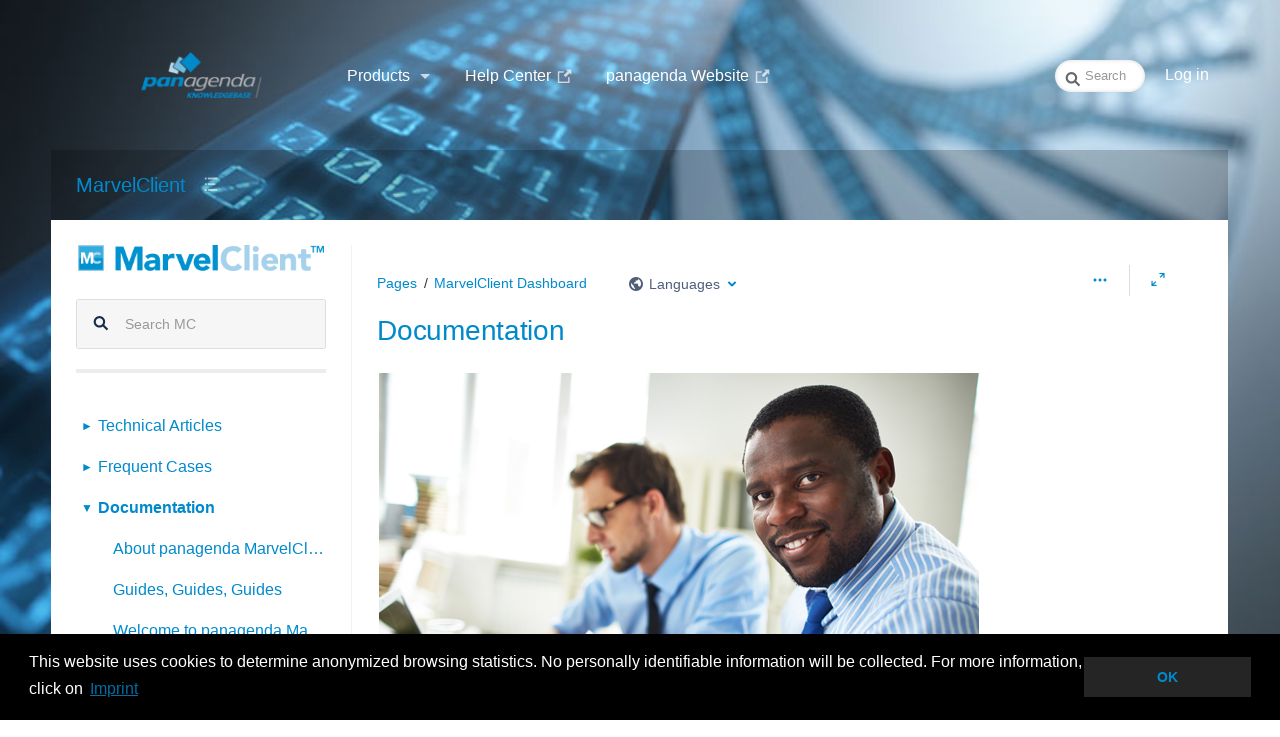

--- FILE ---
content_type: text/html;charset=UTF-8
request_url: https://www.panagenda.com/kbase/display/mc/Documentation
body_size: 16263
content:
<!DOCTYPE html>
<html>
<head>

		






                    
    





		
	
            <title>Documentation - MarvelClient - Global Site</title>
	
        
        

                        
    
                        
    

            <meta http-equiv="X-UA-Compatible" content="IE=EDGE,chrome=IE7">
<meta charset="UTF-8">
<meta id="confluence-context-path" name="confluence-context-path" content="/kbase">
<meta id="confluence-base-url" name="confluence-base-url" content="http://kbase-prod-01.panagenda.local:8090/kbase">

    <meta id="atlassian-token" name="atlassian-token" content="085f41b3dfbc4b84104b536e1caffba4dbf0ff6b">


<meta id="confluence-space-key" name="confluence-space-key" content="mc">
<script type="text/javascript">
        var contextPath = '/kbase';
</script>

    

    <meta name="confluence-request-time" content="1768986098083">
        
    
        
            <style>.ia-fixed-sidebar, .ia-splitter-left {width: 285px;}.theme-default .ia-splitter #main {margin-left: 285px;}.ia-fixed-sidebar {visibility: hidden;}</style>
            <meta name="ajs-use-keyboard-shortcuts" content="true">
            <meta name="ajs-discovered-plugin-features" content="$discoveredList">
            <meta name="ajs-keyboardshortcut-hash" content="f75b5923b30e5db8fde039d44d9afd96">
            <meta id="team-calendars-has-jira-link" content="true">
            <meta name="ajs-team-calendars-display-time-format" content="displayTimeFormat12">
            <meta id="team-calendars-display-week-number" content="false">
            <meta id="team-calendars-user-timezone" content="Europe/Vienna">
            <script type="text/x-template" id="team-calendars-messages" title="team-calendars-messages"><fieldset class="i18n hidden"><input type="hidden" name="calendar3.month.long.july" value="July"><input type="hidden" name="calendar3.day.short.wednesday" value="Wed"><input type="hidden" name="calendar3.day.short.thursday" value="Thu"><input type="hidden" name="calendar3.month.short.march" value="Mar"><input type="hidden" name="calendar3.month.long.april" value="April"><input type="hidden" name="calendar3.month.long.october" value="October"><input type="hidden" name="calendar3.month.long.august" value="August"><input type="hidden" name="calendar3.month.short.july" value="Jul"><input type="hidden" name="calendar3.month.short.may" value="May"><input type="hidden" name="calendar3.month.short.november" value="Nov"><input type="hidden" name="calendar3.day.long.friday" value="Friday"><input type="hidden" name="calendar3.day.long.sunday" value="Sunday"><input type="hidden" name="calendar3.day.long.saturday" value="Saturday"><input type="hidden" name="calendar3.month.short.april" value="Apr"><input type="hidden" name="calendar3.day.long.wednesday" value="Wednesday"><input type="hidden" name="calendar3.month.long.december" value="December"><input type="hidden" name="calendar3.month.short.october" value="Oct"><input type="hidden" name="calendar3.day.long.monday" value="Monday"><input type="hidden" name="calendar3.month.short.june" value="Jun"><input type="hidden" name="calendar3.day.short.monday" value="Mon"><input type="hidden" name="calendar3.day.short.tuesday" value="Tue"><input type="hidden" name="calendar3.day.short.saturday" value="Sat"><input type="hidden" name="calendar3.month.long.march" value="March"><input type="hidden" name="calendar3.month.long.june" value="June"><input type="hidden" name="calendar3.month.short.february" value="Feb"><input type="hidden" name="calendar3.month.short.august" value="Aug"><input type="hidden" name="calendar3.month.short.december" value="Dec"><input type="hidden" name="calendar3.day.short.sunday" value="Sun"><input type="hidden" name="calendar3.month.long.february" value="February"><input type="hidden" name="calendar3.day.long.tuesday" value="Tuesday"><input type="hidden" name="calendar3.month.long.may" value="May"><input type="hidden" name="calendar3.month.long.september" value="September"><input type="hidden" name="calendar3.month.long.november" value="November"><input type="hidden" name="calendar3.month.short.january" value="Jan"><input type="hidden" name="calendar3.month.short.september" value="Sep"><input type="hidden" name="calendar3.day.long.thursday" value="Thursday"><input type="hidden" name="calendar3.month.long.january" value="January"><input type="hidden" name="calendar3.day.short.friday" value="Fri"></fieldset></script>
            


<script type="application/javascript">
    window.Bitvoodoo = window.Bitvoodoo || {};
    window.Bitvoodoo.Language = window.Bitvoodoo.Language || {};

    window.Bitvoodoo.Language.PageTree = {
	                "confluenceDefaultLanguage": "en_GB",
	                                "isBlog": false,
            "hierarchy": [
                                                      null
                                                                  ]
            }
</script>
            <meta name="ajs-is-confluence-admin" content="false">
            <meta name="ajs-connection-timeout" content="10000">
            <meta name="ajs-k15t-cxp-pdf-native-export-available" content="false">
            
    
    
            <meta name="ajs-page-title" content="Documentation">
            <meta name="ajs-latest-published-page-title" content="Documentation">
            <meta name="ajs-space-name" content="MarvelClient">
            <meta name="ajs-page-id" content="15238934">
            <meta name="ajs-latest-page-id" content="15238934">
            <meta name="ajs-content-type" content="page">
            <meta name="ajs-parent-page-title" content="MarvelClient Dashboard">
            <meta name="ajs-parent-page-id" content="15238927">
            <meta name="ajs-space-key" content="mc">
            <meta name="ajs-max-number-editors" content="12">
            <meta name="ajs-macro-placeholder-timeout" content="5000">
            <meta name="ajs-jira-metadata-count" content="0">
            <meta name="ajs-from-page-title" content="">
            <meta name="ajs-can-remove-page" content="false">
            <meta name="ajs-can-remove-page-hierarchy" content="false">
            <meta name="ajs-browse-page-tree-mode" content="view">
            <meta name="ajs-shared-drafts" content="">
            <meta name="ajs-context-path" content="/kbase">
            <meta name="ajs-base-url" content="http://kbase-prod-01.panagenda.local:8090/kbase">
            <meta name="ajs-version-number" content="7.16.4">
            <meta name="ajs-build-number" content="8803">
            <meta name="ajs-remote-user" content="">
            <meta name="ajs-remote-user-key" content="">
            <meta name="ajs-remote-user-has-licensed-access" content="false">
            <meta name="ajs-remote-user-has-browse-users-permission" content="false">
            <meta name="ajs-current-user-fullname" content="">
            <meta name="ajs-current-user-avatar-url" content="">
            <meta name="ajs-current-user-avatar-uri-reference" content="/kbase/images/icons/profilepics/anonymous.svg">
            <meta name="ajs-static-resource-url-prefix" content="/kbase/s/-sksl8x/8803/fjj6gm/_">
            <meta name="ajs-global-settings-attachment-max-size" content="104857600">
            <meta name="ajs-global-settings-quick-search-enabled" content="true">
            <meta name="ajs-user-locale" content="en_GB">
            <meta name="ajs-enabled-dark-features" content="site-wide.synchrony.disable,site-wide.shared-drafts.disable,clc.quick.create,confluence.view.edit.transition,cql.search.screen,confluence-inline-comments-resolved,frontend.editor.v4,http.session.registrar,nps.survey.inline.dialog,confluence.efi.onboarding.new.templates,frontend.editor.v4.compatibility,atlassian.cdn.static.assets,pdf-preview,previews.sharing,previews.versions,file-annotations,confluence.efi.onboarding.rich.space.content,collaborative-audit-log,confluence.reindex.improvements,previews.conversion-service,editor.ajax.save,read.only.mode,graphql,previews.trigger-all-file-types,attachment.extracted.text.extractor,lucene.caching.filter,confluence.table.resizable,notification.batch,previews.sharing.pushstate,confluence-inline-comments-rich-editor,tc.tacca.dacca,site-wide.synchrony.opt-in,atlassian.webresource.twophase.js.i18n.disabled,confluence.denormalisedpermissions,file-annotations.likes,gatekeeper-ui-v2,v2.content.name.searcher,mobile.supported.version,confluence.editor.tinymce.tables,pulp,confluence-inline-comments,confluence-inline-comments-dangling-comment,quick-reload-inline-comments-flags,confluence.retention.rules">
            <meta name="ajs-atl-token" content="085f41b3dfbc4b84104b536e1caffba4dbf0ff6b">
            <meta name="ajs-confluence-flavour" content="VANILLA">
            <meta name="ajs-user-date-pattern" content="dd MMM yyyy">
            <meta name="ajs-access-mode" content="READ_WRITE">
            <meta name="ajs-render-mode" content="READ_WRITE">
            <meta name="ajs-date.format" content="MMM dd, yyyy">
    
    <link rel="shortcut icon" href="/kbase/s/-sksl8x/8803/fjj6gm/45/_/favicon.ico">
    <link rel="icon" type="image/x-icon" href="/kbase/s/-sksl8x/8803/fjj6gm/45/_/favicon.ico">


    <script>
window.WRM=window.WRM||{};window.WRM._unparsedData=window.WRM._unparsedData||{};window.WRM._unparsedErrors=window.WRM._unparsedErrors||{};
WRM._unparsedData["com.atlassian.applinks.applinks-plugin:applinks-common-exported.entity-types"]="{\u0022singular\u0022:{\u0022refapp.charlie\u0022:\u0022Charlie\u0022,\u0022fecru.project\u0022:\u0022Crucible Project\u0022,\u0022fecru.repository\u0022:\u0022FishEye Repository\u0022,\u0022stash.project\u0022:\u0022Stash Project\u0022,\u0022generic.entity\u0022:\u0022Generic Project\u0022,\u0022confluence.space\u0022:\u0022Confluence Space\u0022,\u0022bamboo.project\u0022:\u0022Bamboo Project\u0022,\u0022jira.project\u0022:\u0022Jira Project\u0022},\u0022plural\u0022:{\u0022refapp.charlie\u0022:\u0022Charlies\u0022,\u0022fecru.project\u0022:\u0022Crucible Projects\u0022,\u0022fecru.repository\u0022:\u0022FishEye Repositories\u0022,\u0022stash.project\u0022:\u0022Stash Projects\u0022,\u0022generic.entity\u0022:\u0022Generic Projects\u0022,\u0022confluence.space\u0022:\u0022Confluence Spaces\u0022,\u0022bamboo.project\u0022:\u0022Bamboo Projects\u0022,\u0022jira.project\u0022:\u0022Jira Projects\u0022}}";
WRM._unparsedData["com.atlassian.analytics.analytics-client:programmatic-analytics-init.programmatic-analytics-data-provider"]="false";
WRM._unparsedData["com.atlassian.confluence.plugins.confluence-license-banner:confluence-license-banner-resources.license-details"]="{\u0022daysBeforeLicenseExpiry\u0022:0,\u0022daysBeforeMaintenanceExpiry\u0022:0,\u0022showLicenseExpiryBanner\u0022:false,\u0022showMaintenanceExpiryBanner\u0022:false,\u0022renewUrl\u0022:null,\u0022salesUrl\u0022:null}";
WRM._unparsedData["com.atlassian.plugins.atlassian-plugins-webresource-plugin:context-path.context-path"]="\u0022\u005C/kbase\u0022";
WRM._unparsedData["com.atlassian.analytics.analytics-client:policy-update-init.policy-update-data-provider"]="false";
WRM._unparsedData["com.atlassian.applinks.applinks-plugin:applinks-common-exported.authentication-types"]="{\u0022com.atlassian.applinks.api.auth.types.BasicAuthenticationProvider\u0022:\u0022Basic Access\u0022,\u0022com.atlassian.applinks.api.auth.types.TrustedAppsAuthenticationProvider\u0022:\u0022Trusted Applications\u0022,\u0022com.atlassian.applinks.api.auth.types.CorsAuthenticationProvider\u0022:\u0022CORS\u0022,\u0022com.atlassian.applinks.api.auth.types.OAuthAuthenticationProvider\u0022:\u0022OAuth\u0022,\u0022com.atlassian.applinks.api.auth.types.TwoLeggedOAuthAuthenticationProvider\u0022:\u0022OAuth\u0022,\u0022com.atlassian.applinks.api.auth.types.TwoLeggedOAuthWithImpersonationAuthenticationProvider\u0022:\u0022OAuth\u0022}";
WRM._unparsedData["com.atlassian.confluence.plugins.confluence-search-ui-plugin:confluence-search-ui-plugin-resources.i18n-data"]="{\u0022search.ui.recent.link.text\u0022:\u0022View more recently visited\u0022,\u0022search.ui.filter.space.category.input.label\u0022:\u0022Find space categories...\u0022,\u0022search.ui.search.results.empty\u0022:\u0022We couldn\u005Cu0027\u005Cu0027t find anything matching \u005C\u0022{0}\u005C\u0022.\u0022,\u0022search.ui.filter.clear.selected\u0022:\u0022Clear selected items\u0022,\u0022search.ui.content.name.search.items.panel.load.all.top.items.button.text\u0022:\u0022Show more app results...\u0022,\u0022search.ui.filter.space.archive.label\u0022:\u0022Search archived spaces\u0022,\u0022search.ui.filter.label\u0022:\u0022filter\u0022,\u0022search.ui.filter.contributor.button.text\u0022:\u0022Contributor\u0022,\u0022search.ui.filter.date.all.text\u0022:\u0022Any time\u0022,\u0022search.ui.filter.space.current.label\u0022:\u0022CURRENT\u0022,\u0022search.ui.clear.input.button.text\u0022:\u0022Clear text\u0022,\u0022search.ui.search.results.clear.button\u0022:\u0022clear your filters.\u0022,\u0022help.search.ui.link.title\u0022:\u0022Search tips\u0022,\u0022search.ui.container.close.text\u0022:\u0022Close\u0022,\u0022search.ui.filter.date.hour.text\u0022:\u0022The past day\u0022,\u0022search.ui.filters.heading\u0022:\u0022Filter by\u0022,\u0022search.ui.filter.label.input.label\u0022:\u0022Find labels...\u0022,\u0022search.ui.filter.date.month.text\u0022:\u0022The past month\u0022,\u0022search.ui.recent.items.anonymous\u0022:\u0022Start exploring. Your search results will appear here.\u0022,\u0022search.ui.input.label\u0022:\u0022Search\u0022,\u0022search.ui.input.aria.label\u0022:\u0022Search, when you type, your results will be displayed below.\u0022,\u0022search.ui.infinite.scroll.button.text\u0022:\u0022More results\u0022,\u0022search.ui.search.result\u0022:\u0022{0,choice,1#{0} search result|1\u005Cu003c{0} search results}\u0022,\u0022search.ui.filter.date.button.text\u0022:\u0022Date\u0022,\u0022search.ui.filter.date.week.text\u0022:\u0022The past week\u0022,\u0022search.ui.filter.label.button.text\u0022:\u0022Label\u0022,\u0022search.ui.result.subtitle.calendar\u0022:\u0022Team calendar\u0022,\u0022search.ui.input.alert\u0022:\u0022Hit enter to search\u0022,\u0022search.ui.filter.no.result.text\u0022:\u0022We can\u005Cu0027\u005Cu0027t find anything matching your search\u0022,\u0022search.ui.filter.date.heading\u0022:\u0022Last modified within\u0022,\u0022search.ui.result.subtitle.user\u0022:\u0022User profile\u0022,\u0022search.ui.filter.contributor.input.label\u0022:\u0022Find people...\u0022,\u0022search.ui.filter.content.type.button.text\u0022:\u0022Type\u0022,\u0022search.ui.filter.space.input.label\u0022:\u0022Find spaces...\u0022,\u0022search.ui.filter.date.year.text\u0022:\u0022The past year\u0022,\u0022search.ui.advanced.search.link.text\u0022:\u0022Advanced search\u0022,\u0022search.ui.filter.space.button.text\u0022:\u0022Space\u0022,\u0022search.ui.generic.error\u0022:\u0022Something went wrong. Refresh the page, or contact your admin if this keeps happening.\u0022,\u0022search.ui.recent.spaces\u0022:\u0022Recent Spaces\u0022,\u0022search.ui.search.results.clear.line2\u0022:\u0022Try a different search term or\u0022,\u0022search.ui.filter.space.category.button.text\u0022:\u0022Space category\u0022,\u0022search.ui.search.results.clear.line1\u0022:\u0022We couldn\u005Cu0027\u005Cu0027t find anything matching your search.\u0022,\u0022search.ui.content.name.search.items.panel.load.all.top.items.admin.button.text\u0022:\u0022Show more settings and app results...\u0022,\u0022search.ui.recent.pages\u0022:\u0022Recently visited\u0022,\u0022search.ui.search.result.anonymous\u0022:\u0022{0,choice,1#{0} search result|1\u005Cu003c{0} search results}. Have an account? {1}Log in{2} to expand your search.\u0022,\u0022search.ui.recent.items.empty\u0022:\u0022Start exploring. Pages and spaces you\u005Cu0027\u005Cu0027ve visited recently will appear here.\u0022,\u0022search.ui.result.subtitle.space\u0022:\u0022Space\u0022,\u0022search.ui.filter.space.init.heading\u0022:\u0022recent spaces\u0022}";
WRM._unparsedData["com.atlassian.applinks.applinks-plugin:applinks-common-exported.applinks-types"]="{\u0022crowd\u0022:\u0022Crowd\u0022,\u0022confluence\u0022:\u0022Confluence\u0022,\u0022fecru\u0022:\u0022FishEye / Crucible\u0022,\u0022stash\u0022:\u0022Stash\u0022,\u0022jira\u0022:\u0022Jira\u0022,\u0022refapp\u0022:\u0022Reference Application\u0022,\u0022bamboo\u0022:\u0022Bamboo\u0022,\u0022generic\u0022:\u0022Generic Application\u0022}";
WRM._unparsedData["com.atlassian.confluence.plugins.synchrony-interop:synchrony-status-banner-loader.synchrony-status"]="false";
WRM._unparsedData["com.atlassian.applinks.applinks-plugin:applinks-common-exported.applinks-help-paths"]="{\u0022entries\u0022:{\u0022applinks.docs.root\u0022:\u0022https://confluence.atlassian.com/display/APPLINKS-072/\u0022,\u0022applinks.docs.diagnostics.troubleshoot.sslunmatched\u0022:\u0022SSL+and+application+link+troubleshooting+guide\u0022,\u0022applinks.docs.diagnostics.troubleshoot.oauthsignatureinvalid\u0022:\u0022OAuth+troubleshooting+guide\u0022,\u0022applinks.docs.diagnostics.troubleshoot.oauthtimestamprefused\u0022:\u0022OAuth+troubleshooting+guide\u0022,\u0022applinks.docs.delete.entity.link\u0022:\u0022Create+links+between+projects\u0022,\u0022applinks.docs.adding.application.link\u0022:\u0022Link+Atlassian+applications+to+work+together\u0022,\u0022applinks.docs.administration.guide\u0022:\u0022Application+Links+Documentation\u0022,\u0022applinks.docs.oauth.security\u0022:\u0022OAuth+security+for+application+links\u0022,\u0022applinks.docs.troubleshoot.application.links\u0022:\u0022Troubleshoot+application+links\u0022,\u0022applinks.docs.diagnostics.troubleshoot.unknownerror\u0022:\u0022Network+and+connectivity+troubleshooting+guide\u0022,\u0022applinks.docs.configuring.auth.trusted.apps\u0022:\u0022Configuring+Trusted+Applications+authentication+for+an+application+link\u0022,\u0022applinks.docs.diagnostics.troubleshoot.authlevelunsupported\u0022:\u0022OAuth+troubleshooting+guide\u0022,\u0022applinks.docs.diagnostics.troubleshoot.ssluntrusted\u0022:\u0022SSL+and+application+link+troubleshooting+guide\u0022,\u0022applinks.docs.diagnostics.troubleshoot.unknownhost\u0022:\u0022Network+and+connectivity+troubleshooting+guide\u0022,\u0022applinks.docs.delete.application.link\u0022:\u0022Link+Atlassian+applications+to+work+together\u0022,\u0022applinks.docs.adding.project.link\u0022:\u0022Configuring+Project+links+across+Applications\u0022,\u0022applinks.docs.link.applications\u0022:\u0022Link+Atlassian+applications+to+work+together\u0022,\u0022applinks.docs.diagnostics.troubleshoot.oauthproblem\u0022:\u0022OAuth+troubleshooting+guide\u0022,\u0022applinks.docs.diagnostics.troubleshoot.migration\u0022:\u0022Update+application+links+to+use+OAuth\u0022,\u0022applinks.docs.relocate.application.link\u0022:\u0022Link+Atlassian+applications+to+work+together\u0022,\u0022applinks.docs.administering.entity.links\u0022:\u0022Create+links+between+projects\u0022,\u0022applinks.docs.upgrade.application.link\u0022:\u0022OAuth+security+for+application+links\u0022,\u0022applinks.docs.diagnostics.troubleshoot.connectionrefused\u0022:\u0022Network+and+connectivity+troubleshooting+guide\u0022,\u0022applinks.docs.configuring.auth.oauth\u0022:\u0022OAuth+security+for+application+links\u0022,\u0022applinks.docs.insufficient.remote.permission\u0022:\u0022OAuth+security+for+application+links\u0022,\u0022applinks.docs.configuring.application.link.auth\u0022:\u0022OAuth+security+for+application+links\u0022,\u0022applinks.docs.diagnostics\u0022:\u0022Application+links+diagnostics\u0022,\u0022applinks.docs.configured.authentication.types\u0022:\u0022OAuth+security+for+application+links\u0022,\u0022applinks.docs.adding.entity.link\u0022:\u0022Create+links+between+projects\u0022,\u0022applinks.docs.diagnostics.troubleshoot.unexpectedresponse\u0022:\u0022Network+and+connectivity+troubleshooting+guide\u0022,\u0022applinks.docs.configuring.auth.basic\u0022:\u0022Configuring+Basic+HTTP+Authentication+for+an+Application+Link\u0022,\u0022applinks.docs.diagnostics.troubleshoot.authlevelmismatch\u0022:\u0022OAuth+troubleshooting+guide\u0022}}";
WRM._unparsedData["com.atlassian.confluence.plugins.confluence-feature-discovery-plugin:confluence-feature-discovery-plugin-resources.test-mode"]="false";
if(window.WRM._dataArrived)window.WRM._dataArrived();</script>
<link type="text/css" rel="stylesheet" href="/kbase/s/ef960d8ad87f66ce0efe2652ca8ce9a7-CDN/-sksl8x/8803/fjj6gm/6f4953df1d281f5502cb7573077fc6f1/_/download/contextbatch/css/_super,-_sync/batch.css" data-wrm-key="_super,-_sync" data-wrm-batch-type="context" media="all">
<link type="text/css" rel="stylesheet" href="/kbase/s/0eba1eec9b02abbfbdbff8eb0a6afd22-CDN/-sksl8x/8803/fjj6gm/76dfa97301971a9d272435b883b647f0/_/download/contextbatch/css/page,main,atl.general,refined.site,viewcontent,refined.main,atl.comments,-_super/batch.css?gatekeeper-ui-v2=true&amp;highlightactions=true&amp;hostenabled=true" data-wrm-key="page,main,atl.general,refined.site,viewcontent,refined.main,atl.comments,-_super" data-wrm-batch-type="context" media="all">
<link type="text/css" rel="stylesheet" href="/kbase/s/d41d8cd98f00b204e9800998ecf8427e-CDN/-sksl8x/8803/fjj6gm/7.0.19/_/download/batch/com.refinedwiki.confluence.plugins.theme.original:print-style/com.refinedwiki.confluence.plugins.theme.original:print-style.css?content-type=text%2Fcss&amp;media=print" media="print" data-wrm-key="com.refinedwiki.confluence.plugins.theme.original:print-style" data-wrm-batch-type="resource">
<link type="text/css" rel="stylesheet" href="/kbase/s/-sksl8x/8803/fjj6gm/45/_/styles/colors.css" media="all">
<link type="text/css" rel="stylesheet" href="/kbase/s/-sksl8x/8803/fjj6gm/7.0.19/_/download/resources/com.refinedwiki.confluence.plugins.theme.original:RefinedWikiTheme50/default-theme.css" media="all">
<link type="text/css" rel="stylesheet" href="/kbase/s/-sksl8x/8803/fjj6gm/7.0.19/_/download/resources/com.refinedwiki.confluence.plugins.theme.original:RefinedWikiTheme50/atlassian-editor.css" media="all">
<link type="text/css" rel="stylesheet" href="/kbase/s/-sksl8x/8803/fjj6gm/45/_/styles/custom.css" media="all">
<script type="text/javascript" src="/kbase/s/6716b72f540dc509ce3a40f74249bc5c-CDN/-sksl8x/8803/fjj6gm/6f4953df1d281f5502cb7573077fc6f1/_/download/contextbatch/js/_super,-_sync/batch.js?locale=en-GB" data-wrm-key="_super,-_sync" data-wrm-batch-type="context" data-initially-rendered></script>
<script type="text/javascript" src="/kbase/s/0e921d5e7dfe7714816092a8918e3d1f-CDN/-sksl8x/8803/fjj6gm/76dfa97301971a9d272435b883b647f0/_/download/contextbatch/js/page,main,atl.general,refined.site,viewcontent,refined.main,atl.comments,-_super/batch.js?gatekeeper-ui-v2=true&amp;highlightactions=true&amp;hostenabled=true&amp;locale=en-GB" data-wrm-key="page,main,atl.general,refined.site,viewcontent,refined.main,atl.comments,-_super" data-wrm-batch-type="context" data-initially-rendered></script>
<script>WRM.requireLazily(["wr!com.atlassian.plugins.atlassian-plugins-webresource-rest:data-collector-async"])</script>
    

        
    

        
        <meta name="ajs-site-title" content="panagenda kbase" />
            

		




	
	
	<script>
						if (typeof RW === 'undefined') {
			var RW = {};
		}

		if (typeof RWJS === 'undefined') {
		  var RWJS = {};
		}
						RWJS.showLoader = function(){
		  console.warn("RWJS.showLoader access from velocity deprecated");
		}
        RWJS.hideLoader = function(){
          console.warn("RWJS.hideLoader access from velocity deprecated");
		}


		        RW._versionChecker = {
            comparedTo66: 1,
            comparedTo614: 1,
            comparedTo70: 1,
            comparedTo74: 1,
            comparedTo710: 1,
            comparedTo712: 1
        };

                        
                    RW._isConfluenceAdministrator = false;
                    RW._isConfluenceOrRefinedAdmin = false;
		                RW._isSiteAdministrator = false;

					RW._blogPortalEnabled = false;
		
                RW._isHtmlModuleDisabled = false;
				RW._userDashboardsEnabled = true;

        RW._canViewProfiles = false;
				
				RW._cacheSettings = {};
        RW._cacheSettings.params = {};
        RW._cacheSettings.lastChange = {};

            
                        RW._cacheSettings.params['footer'] = true;
                                        RW._cacheSettings.params['userdetails'] = true;
                                        RW._cacheSettings.params['globalmenu'] = true;
                                        RW._cacheSettings.params['usercategory'] = true;
                                        RW._cacheSettings.params['category'] = true;
                                        RW._cacheSettings.params['docache'] = false;
                                                                    RW._cacheSettings.lastChange['footer'] = 1768923453803;
                                        RW._cacheSettings.lastChange['userdetails'] = 1768923453803;
                                        RW._cacheSettings.lastChange['globalmenu'] = 1768923453803;
                                        RW._cacheSettings.lastChange['usercategory'] = 1768923453803;
                                        RW._cacheSettings.lastChange['category'] = 1768917660730;
            
                                    RW._siteId = 0;
            RW._siteName = 'Global Site';
                    RW._clusterNodeId = '';
        RW._rootCategoryKey = 'spaces'; // The active root category
        RW._categoryKey = '';
        RW._categoryName = '';
        RW._spaceName = 'MarvelClient';
        RW._spaceKey = 'mc';
        RW._pageId = '15238934';

        // Keyboard shortcuts add-on status
        RW.shortcutsEnabled = function() {
            return Confluence && Confluence.KeyboardShortcuts && Confluence.KeyboardShortcuts.enabled;
        };

        // Different Home Context
                    
        // Layout preview draft status
        RW._isDraftPreview = function() {
          return window.location.href.indexOf('draft=true') >= 0;
        }

        // Check if layouteditor can be executed
        RW._isLayoutEditorAvailable = function() {
          // Layout Preview mode is off
          if (!RW._isDraftPreview()) {
            // Layouteditor is invisible
            if (document.querySelector('#rw_layouteditor').style.display === 'none') {
              return true;
            }
		  }
		  return null;
        };
	</script>





<!--[if !IE]><!-->
 	<style type="text/css">
		.rw_toolbar_menu li .rw_toolbar_dropdown li a:hover
		{
			color: #172B4D;	
			background: #0074a8;
		}
		
		/* Scroll office fix */
		#com-k15t-confluence-scroll-pdf-launcher:hover
		{
			color: #172B4D;	
			background: #0074a8;
		}
	</style>
<!--<![endif]-->







			
		


            
            
            
            
            
            
            
            
            
            
            
            
            
            
                                                                                                                                                                                                                                                                                                                                                                                    	<link type="text/css" rel="stylesheet" href="/kbase/plugins/servlet/rw-resources/themes/12/css/theme-12-4.css" media="all">


			<style type="text/css">
  #rw_wrapper.rw_effects_popup_shadow .rw_shadow_top { width: calc(100% + 40px); }
  #rw_wrapper.rw_effects_popup_shadow .rw_shadow_top:after { width: calc(100% - 40px); }
  #rw_wrapper.rw_effects_popup_border .rw_shadow_top { width: calc(100% + 2px); }
</style>



		
<style type="text/css">
	/* Key navigation in popup */
	.rw_key_nav li.rw_selected a { background-color: rgba(0,0,0,1) !important; border-color: rgba(0,0,0,1) !important; }
    .rw_key_nav li.rw_selected * { color: #fff !important; }
    .rw_key_nav li.rw_selected a span.rw_item_left { background: none !important; border-color:unset !important;}
	
	/* Key navigation category menu */
	#rw_category_menu ul li.rw_active.rw_selected a > span { border-color: rgba(0,0,0,1); }

	/* Confluence questions  */
	.rw_navigation_module_questions ul li.rw_selected { background: rgba(0,0,0,1); }
	.rw_category_dd_theme_dark #rw_category_dropdown_wrapper .rw_navigation_module_questions ul li.rw_selected { background: rgba(0,0,0,1); }

	/* Key navigation for page tree */
	.rw_pagetree_list li.rw_selected > div.rw_icon_content { background: rgba(0,0,0,1) !important; border-color: rgba(0,0,0,1) !important; }
	.rw_pagetree_list li.rw_selected > div.rw_icon_content a { color:#fff !important;}
	.rw_pagetree_list li.rw_selected a {background: none !important; border-color: unset; color:#333 !important;}
	
	/* Key navigation for activity popup */
	li.rw_selected div.rw_no_link { background: rgba(0,0,0,1) !important; border-color: rgba(0,0,0,1) !important; }
    .rw_popup_design_default .rw_popup .rw_activity_module .rw_selected,
    .rw_popup_design_confluence .rw_popup .rw_activity_module .rw_selected {
        background: rgba(0,0,0,1) !important;
    }
	
	/* Main Key Navigation */
	.rw_keynavigation_row > div.rw_selected { background: rgba(0,0,0,1) !important; color:#fff !important;}
	.rw_keynavigation_container > div.rw_keynavigation_empty_item { background: none;}
	
	/* Menu keynav exceptions */
	#notifications-anchor.rw_selected {background: rgba(0,0,0,1) !important; color:#fff !important;}
	
	
	

	#rw_menu_bar #rw_create_button .aui-button,
	#rw_inline_dialog_page_menu #rw_create_button .aui-button,
    .rw_create_blogpost_button.aui-button
	{
	  background-image: -moz-linear-gradient(top, #008ac9, #0072a6);
	  background-image: -ms-linear-gradient(top,  #008ac9, #0072a6);
	  background-image: -webkit-linear-gradient(top,  #008ac9, #0072a6);
	  background-image: -o-linear-gradient(top,  #008ac9, #0072a6);
	  background-image: linear-gradient(top,  #008ac9, #0072a6);
	  text-shadow: none;
	  color: #ffffff;
	}

    #rw_menu_bar #rw_create_button .aui-button,
    #rw_inline_dialog_page_menu #rw_create_button .aui-button,
    .rw_create_blogpost_button.aui-button
    {
      border-color: #008ac9;
    }
    #rw_main #rw_create_button .aui-button:hover,
    #rw_main #rw_create_button .aui-button:focus,
    #rw_inline_dialog_page_menu #rw_create_button .aui-button:hover,
    #rw_inline_dialog_page_menu #rw_create_button .aui-button:focus,
    .rw_create_blogpost_button.aui-button:hover,
    .rw_create_blogpost_button.aui-button:focus
    {
      background-image: -moz-linear-gradient(top, #00aaf7, #0278ae);
      background-image: -ms-linear-gradient(top, #00aaf7, #0278ae);
      background-image: -webkit-linear-gradient(top, #00aaf7, #0278ae);
      background-image: -o-linear-gradient(top, #00aaf7, #0278ae);
      background-image: linear-gradient(top, #00aaf7, #0278ae);
    }

    .rw_create_blogpost_button.aui-button {
	  border: 0;
    }
    .rw_create_blogpost_button.aui-button:hover {
      color: #ffffff;
	}

	
				#likes-section { display:none !important; }
			
	
	
    	
		
</style>



    <!-- Global site tag (gtag.js) - Google Analytics -->
<script async src="https://www.googletagmanager.com/gtag/js?id=UA-23226570-1"></script>
<script>
  window.dataLayer = window.dataLayer || [];
  function gtag(){dataLayer.push(arguments);}
  gtag('js', new Date());

  gtag('config', 'UA-23226570-1');
</script>

<script>
jQuery(document).ready(function() {
    jQuery(".external-link").attr("target", "_blank");
});
</script>

<link rel="stylesheet" type="text/css" href="//cdnjs.cloudflare.com/ajax/libs/cookieconsent2/3.0.3/cookieconsent.min.css" />
<script src="//cdnjs.cloudflare.com/ajax/libs/cookieconsent2/3.0.3/cookieconsent.min.js"></script>
<script>
window.addEventListener("load", function(){
window.cookieconsent.initialise({
  "palette": {
    "popup": {
      "background": "#000000"
    },
    "button": {
      "background": "#252525",
      "text": "#ffffff"
    }
  },
  "content": {
    "message": "This website uses cookies to determine anonymized browsing statistics. No personally identifiable information will be collected. For more information, click on",
    "dismiss": "OK",
    "link": "Imprint",
    "href": "https://www.panagenda.com/imprint/"
  }
})});
</script>
<!-- Matomo -->
<script>
  var _paq = window._paq = window._paq || [];
  /* tracker methods like "setCustomDimension" should be called before "trackPageView" */
  _paq.push(['trackPageView']);
  _paq.push(['enableLinkTracking']);
  (function() {
    var u="//matomo.panagenda.com/";
    _paq.push(['setTrackerUrl', u+'matomo.php']);
    _paq.push(['setSiteId', '1']);
    var d=document, g=d.createElement('script'), s=d.getElementsByTagName('script')[0];
    g.async=true; g.src=u+'matomo.js'; s.parentNode.insertBefore(g,s);
  })();
</script>
<!-- End Matomo Code -->

    
                <link rel="canonical" href="http://kbase-prod-01.panagenda.local:8090/kbase/display/mc/Documentation">
        <link rel="shortlink" href="http://kbase-prod-01.panagenda.local:8090/kbase/x/Fofo">
    <meta name="wikilink" content="[mc:Documentation]">
    <meta name="page-version" content="14">
    <meta name="ajs-page-version" content="14">


        

    


</head>

<body      id="com-atlassian-confluence"
         data-theme-id="12"    data-site-id="0"
    class=" rw_version_6  aui-layout aui-theme-default
        lighter-editor     rw_body_white rw_category_dd_theme_dark rw_popup_design_confluence 
               rw_new_icons               "
     >


<script>
  if (window.frameElement) {
    if (AJS && AJS.Meta && AJS.Meta.set) {
      AJS.Meta.set('content-type', '');
    }
    $('#main-content').append('<style></style>')
  }
</script>


        
            <div id='stp-licenseStatus-banner'></div>
    <ul id="assistive-skip-links" class="assistive">
    <li><a href="#title-heading">Skip to main content</a></li>
    <li><a href="#breadcrumbs">assistive.skiplink.to.breadcrumbs</a></li>
    <li><a href="#rw_category_menu">assistive.skiplink.to.header.menu</a></li>
    <li><a href="#navigation">assistive.skiplink.to.action.menu</a></li>
    <li><a href="#rw_search_query">assistive.skiplink.to.quick.search</a></li>
</ul>


<div id="page">

<div id="rw_layout_draft_preview"></div>

<div id="full-height-container">

      <div id="header" style="display:none;"></div>

   <div id="header-precursor">
        <div class="cell">
            <div id="google_translate_element"></div>

<script type="text/javascript">
function googleTranslateElementInit() {
  new google.translate.TranslateElement({pageLanguage: 'en', layout: google.translate.TranslateElement.InlineLayout.HORIZONTAL}, 'google_translate_element');
}
</script>

<script type="text/javascript" src="//translate.google.com/translate_a/element.js?cb=googleTranslateElementInit"></script>
                        </div>
    </div>

		

				














































		
				



        


                <div id="rw_announcement_banners"></div>

        <div id="rw_wrapper" class="rw_menu_layout_v2    rw_background_full rw_effects_off rw_header_theme_1row rw_header_height_space rw_category_menu_theme_underline rw_content_menu_transparent rw_content_spaces_white3 
		 ">

			<div id="rw_main">

				

									    <div id="rw_theme_header" class="rw_text_size_regular rw_logo_size_large rw_search_theme_light ">

                            
                    <div class="rw_row_1 rw_header_row">
                
                                                    <div class="rw_header_left rw_has_logo rw_has_app_switcher">
                        
	
			<ul id="rw_app_switcher" class="rw_inline_menu rw_header_menu rw_left">
			<li>
              <a id="rw_app_switcher_button" data-site-id="0"><span class="rw_icon rw_iconfont_menu"></span></a>
			</li>
		</ul>
	                        	

<div id="rw_logo_container" class="rw_has_app_switcher  ">

  			
			
	
	<a href="/kbase/homepage.action">
		<img src="/kbase/download/attachments/131074/atl.site.logo?version=3&amp;modificationDate=1523100561766&amp;api=v2" alt="Global Site" />
	</a>
</div>
                    </div>
                

                                <div class="rw_header_center">
			
										
						
				<div id="rw_category_menu"
			 class=" rw_version_3 rw_theme_underline rw_text_size_regular   "
			 			 data-click-and-hover="false"
			 data-drop-down-content-size="large"
			 data-drop-down-disabled="false"
			 data-drop-down-layout="single_column"
			 data-show-category-logo="false"
			 data-show-space-logo="false"
			 data-show-space-icon="true"
			 data-active-category-key="spaces"
			 data-is-dashboard=""
			 data-min-column-width="340"
			 data-exclude-archived-spaces="false"
			 data-is-using-manual-permissions="false"
			 data-collapsed-sub-categories="false"
			             data-version="3"
			             data-dashboard-title=""
		>
						<div id="rw_category_menu_scroll_container">
					  <ul class="rw_category_items">
		  			  		  </ul>
						</div><!-- # rw_category_menu_scroll_container -->
					</div>
			</div>

                                <div class="rw_header_right rw_has_menu">
                                           		<ul id="rw_global_menu" class="rw_inline_menu rw_header_menu rw_right aui-dropdown2-trigger-group rw_c711_tweak rw_c712_tweak">
			    			<li>    
        <a id="help-menu-link" class="aui-nav-link aui-dropdown2-trigger aui-dropdown2-trigger-arrowless" href="#" aria-haspopup="true" aria-owns="help-menu-link-content" title="Help">
        <span class="aui-icon aui-icon-small aui-iconfont-question-filled">Help</span>
    </a>
    <nav id="help-menu-link-content" class="aui-dropdown2 aui-style-default">
                    <div class="aui-dropdown2-section">
                                <ul  id="help-menu-link-leading" class="aui-list-truncate section-leading first">
                                            <li>
        
            
<a  id="confluence-help-link" href="https://docs.atlassian.com/confluence/docs-716/" class="    "      title="Visit the Confluence documentation home"  target="_blank"
>
        Online Help
</a>
</li>
                                            <li>
    
            
<a  id="keyboard-shortcuts-link" href="/kbase" class="    "      title="View available keyboard shortcuts" >
        Keyboard Shortcuts
</a>
</li>
                                            <li>
    
            
<a  id="feed-builder-link" href="/kbase/dashboard/configurerssfeed.action" class="    "      title="Create your custom RSS feed." >
        Feed Builder
</a>
</li>
                                            <li>
    
            
<a  id="whats-new-menu-link" href="https://confluence.atlassian.com/display/DOC/Confluence+7.16+Release+Notes" class="    "      title="" >
        What’s new
</a>
</li>
                                            <li>
    
            
<a  id="gadget-directory-link" href="/kbase" class="   user-item administration-link "      title="Browse gadgets provided by Confluence" >
        Available Gadgets
</a>
</li>
                                            <li>
    
            
<a  id="confluence-about-link" href="/kbase/aboutconfluencepage.action" class="    "      title="Get more information about Confluence" >
        About Confluence
</a>
</li>
                                    </ul>
            </div>
            </nav>
    </li>
            			<li>        
    </li>
			<li>    </li>
			<li>                                    <li>
    
            
<a  id="login-link" href="/kbase/login.action?os_destination=%2Fdisplay%2Fmc%2FDocumentation" class="   user-item login-link "      title="" >
        Log in
</a>
</li>
                        </li>
		</ul>
	
                    	<div id="rw_search_container">
		<div id="rw_search" class="rw_search">

						<form style="width:0; height:0; overflow:hidden; "><input type="text" name="hack" onfocus="this.blur()" /></form>
			    
			<form id="rw_search_form" class="rw_search_form" method="get" action="/kbase/dosearchsite.action">
		   		<label for="rw_search_query" class="assistive">Quick Search</label>
              	<div class="rw_search_icon rw_icon rw_iconfont_search"></div>

						    <div id="search-ui">
        <button id="quick-search-query-button" style="display:none;"></button>
        <input id="quick-search-query" style="display: none;"/>
		<div id="quick-search-alert" role="alert" style="display: none;">Hit enter to search</div>
		<aui-spinner size="small" resolved="" style="display: none;">
		            <svg></svg>
            <circle></circle>
      </aui-spinner>
    </div>
	
			  	<input class="rw_search_query" style="width: 150px;" id="rw_search_query" placeholder="Search" type="search" accessKey="search-pages-action.accesskey" autocomplete="off" name="queryString" size="25" />

		   		<div style="clear:both;"></div>
		        <div id="rw_search_result_container" class="rw_search_result_container rw_corners" style="display:none;">
		        	
		        </div>
		
		        <fieldset class="hidden parameters">
		            <input type="hidden" id="quickNavEnabled" value="true" />
		            		        </fieldset>
		    </form>	
	    </div>
	</div>

                                        	
	
	    	<div id="rw_top_menu_container">
            <div id="rw_top_menu">
                <ul class="rw_inline_menu rw_header_menu rw_right">
                    <li>
                        <a id="rw_top_menu_button" title="Show ( Type 'p' )">
                            <span class="rw_icon rw_iconfont_top_menu"></span>
                            <span class="rw_icon_dropdown"></span>
                        </a>
                    </li>
                </ul>
                <div style="clear:both;"></div>
                <div id="rw_top_menu_items_container" class="rw_dd_medium rw_corners" style="display:none;">

                </div>
            </div>
        </div>
	                </div>

            </div>
            </div>

<div id="rw_theme_content" class="">
<div style="clear:both;"></div>


		

			<div style="clear:both;"></div>

		    <div id="main" >

																


				
		
<div id="rw_menu_bar_wrapper" class="" >

    
	<div id="rw_menu_bar" class="rw_corners" >
                
								
		
				

				

								
				
			



<div id="rw_space_nav" class="rw_corners">

    <div class="rw_item_content ">
                <a
                title="MarvelClient"
                            href="/kbase/display/mc"
                                >
                            MarvelClient
                                                                            </a>
    </div>

    
            <div class="rw_item_actions" id="rw_space_menu_button" >
            <span class="rw_icon rw_iconfont_top_menu"></span>
        </div>
                    
	
	
	<div id="browse-space-menu" style="display:none;" >
                    <ul  id="browse-space-menu-leading">
		  		<h3 class="rw_section_title">Content</h3>
                                    

    

    
    		    
    
<li class="acs-nav-item wiki"><a  href="/kbase/collector/pages.action?key=mc"  class="wiki"   title="Pages">
    
        
          <span class="rw_item_icon rw_iconfont_pages"></span>
      <span class="rw_item_content">Pages</span>
</a></li>
                                    

    

    
    		    
    
<li class="acs-nav-item blog"><a  href="/kbase/pages/viewrecentblogposts.action?key=mc"  class="blog"   title="Blog">
    
        
          <span class="rw_item_icon rw_iconfont_feed"></span>
      <span class="rw_item_content">Blog</span>
</a></li>
                
								            </ul>
		
  		<ul>
			<h3 class="rw_section_title">Space Tools</h3>

								<li>

		
				
			
					
      <a title="Overview" href="/kbase/spaces/viewspacesummary.action?key=mc">
		              <span class="rw_item_icon rw_iconfont_text"></span>
		  
        <span class="rw_item_content">
		  		  				  Settings
					  		</span>
      </a>

				    </li>
		<li>

		
				
			
					
      <a title="Content Tools" href="/kbase/pages/reorderpages.action?key=mc">
		              <span class="rw_item_icon rw_iconfont_tree"></span>
		  
        <span class="rw_item_content">
		  		  				  Content Tools
					  		</span>
      </a>

				    </li>
					      	</ul>

 			</div>
            </div>

		

	</div> <!-- #rw_menu_bar -->
</div> <!-- #rw_menu_bar_wrapper -->
				

												

		        

								
					
											

    <div class="rw_content_section page view">


              <div id="rw_splitter"><div id="rw_splitter_handle" class="rw_hidden"></div></div>
    
            <div id="rw_left_column" class="rw_custom_section rw_corners wiki-content rw_visibility_hidden">
            

						<p><a href="/kbase/display/mc"><span class="confluence-embedded-file-wrapper"><img class="confluence-embedded-image" draggable="false" src="/kbase/download/attachments/15238927/MC-Logo_laenglich.png?version=1&amp;modificationDate=1540206083383&amp;api=v2" data-image-src="/kbase/download/attachments/15238927/MC-Logo_laenglich.png?version=1&amp;modificationDate=1540206083383&amp;api=v2" data-unresolved-comment-count="0" data-linked-resource-id="24119576" data-linked-resource-version="1" data-linked-resource-type="attachment" data-linked-resource-default-alias="MC-Logo_laenglich.png" data-base-url="http://kbase-prod-01.panagenda.local:8090/kbase" data-linked-resource-content-type="image/png" data-linked-resource-container-id="15238927" data-linked-resource-container-version="9"></span></a></p><p>    
                    
    

<div class="rw_searchsimple_module conf-macro output-block" data-space="mc" data-site="" data-category="" data-placeholder="Search MC" data-search-box-theme="gray" data-hasbody="false" data-macro-name="rw-search"> </div>
</p><p>    
                    
    
<div class="rw_page_tree_wrapper conf-macro output-block" data-hasbody="false" data-macro-name="rw-pagetree">
    	<div class="rw_param_start_page_id" style="display:none;" data-value="@home"> </div>
    <div class="rw_param_theme" style="display:none;" data-value=""> </div>
	<div class="rw_param_search" style="display:none;" data-value=""> </div>
	<div class="rw_param_expand_collapse" style="display:none;" data-value="false"> </div>
	<div class="rw_param_page_id" style="display:none;" data-value="15238934"> </div>
	<div class="rw_param_space_key" style="display:none;" data-value="mc"> </div>
	<div class="rw_param_space_admin" style="display:none;" data-value="false"> </div> 	<div class="rw_param_space_shortcuts" style="display:none;" data-value=""> </div>
  	<div class="rw_param_expand_depth" style="display:none;" data-value="0"> </div>

		
  	<div style="display:none;" class="rw_pagetree rw_corners&#xa;&#x9;  &#x9;&#x9;  &#x9;&#x9;  &#x9;&#x9;rw_theme_default&#xa;&#x9;  &#x9;&#x9;  &#x9;">

	    
	  		  	
		 		
	  	        <div class="rw_page_tree_container"> </div>

  	</div>

	<div id="rw_sidebar_icon_quicklinks" class="rw_sidebar_icon rw_hidden" data-tooltip="Space shortcuts"><span class="rw_icon rw_iconfont_pages"> </span></div>
	<div id="rw_sidebar_icon_pagetree" class="rw_sidebar_icon rw_hidden" data-tooltip="Pagetree"><span class="rw_icon rw_iconfont_tree"> </span></div>

</div>
</p><h3 id="Documentation-Downloads"><a href="https://www.panagenda.com/downloads-marvelclient/" class="external-link" rel="nofollow">Downloads</a></h3>
		
        </div>
        <script>
          // We check for left column width already here to avoid flickering by changeing the width after render.
          var width = localStorage['rwot.leftcolumn.width'];
          if(!true || !width) {
            width = 250;
          }
          if (typeof RW === "undefined") {
            RW = {};
          }
          RW._tmpLeftColumnWidth = width;
          $('#rw_left_column').width(width);
        </script>
    
    <div id="rw_main_column" class="rw_has_left_column">
      <script>
        // We check for left column width already here to avoid flickering by changeing the width after render.
        if (RW && RW._tmpLeftColumnWidth) {
          $('#rw_main_column').attr('style', 'margin-left: ' + RW._tmpLeftColumnWidth + 'px');
          // Cleanup our tmp variable
          RW._tmpLeftColumnWidth = undefined;
        }
      </script>
        <div class="rw_content">
            
		<div class="rw_custom_section wiki-content"><p><div class="bv-language-macro conf-macro output-inline" data-language-code="pt_PT" data-display-name="Portuguese" data-all-url-parameter="false" style="display: none" data-hasbody="true" data-macro-name="portuguese"> </div><div class="bv-language-macro conf-macro output-inline" data-language-code="ca_ES" data-display-name="Catalan" data-all-url-parameter="false" style="display: none" data-hasbody="true" data-macro-name="catalan"> </div><div class="bv-language-macro conf-macro output-inline" data-language-code="cs_CZ" data-display-name="Czech" data-all-url-parameter="false" style="display: none" data-hasbody="true" data-macro-name="czech"> </div><div class="bv-language-macro conf-macro output-inline" data-language-code="da_DK" data-display-name="Danish" data-all-url-parameter="false" style="display: none" data-hasbody="true" data-macro-name="danish"> </div><div class="bv-language-macro conf-macro output-inline" data-language-code="nl_NL" data-display-name="Dutch" data-all-url-parameter="false" style="display: none" data-hasbody="true" data-macro-name="dutch"> </div><div class="bv-language-macro conf-macro output-inline" data-language-code="fi_FI" data-display-name="Finnish" data-all-url-parameter="false" style="display: none" data-hasbody="true" data-macro-name="finnish"> </div><div class="bv-language-macro conf-macro output-inline" data-language-code="fr_FR" data-display-name="French" data-all-url-parameter="false" style="display: none" data-hasbody="true" data-macro-name="french"> </div><div class="bv-language-macro conf-macro output-inline" data-language-code="de_DE" data-display-name="German" data-all-url-parameter="false" style="display: none" data-hasbody="true" data-macro-name="german"> </div><div class="bv-language-macro conf-macro output-inline" data-language-code="el_GR" data-display-name="Greek" data-all-url-parameter="false" style="display: none" data-hasbody="true" data-macro-name="greek"> </div><div class="bv-language-macro conf-macro output-inline" data-language-code="it_IT" data-display-name="Italian" data-all-url-parameter="false" style="display: none" data-hasbody="true" data-macro-name="italian"> </div><div class="bv-language-macro conf-macro output-inline" data-language-code="ja_JP" data-display-name="Japanese" data-all-url-parameter="false" style="display: none" data-hasbody="true" data-macro-name="japanese"> </div><div class="bv-language-macro conf-macro output-inline" data-language-code="ko_KR" data-display-name="Korean" data-all-url-parameter="false" style="display: none" data-hasbody="true" data-macro-name="korean"> </div><div class="bv-language-macro conf-macro output-inline" data-language-code="nn_NO" data-display-name="Norwegian (Nynorsk)" data-all-url-parameter="false" style="display: none" data-hasbody="true" data-macro-name="norwegian"> </div><div class="bv-language-macro conf-macro output-inline" data-language-code="pl_PL" data-display-name="Polish" data-all-url-parameter="false" style="display: none" data-hasbody="true" data-macro-name="polish"> </div><div class="bv-language-macro conf-macro output-inline" data-language-code="ru_RU" data-display-name="Russian" data-all-url-parameter="false" style="display: none" data-hasbody="true" data-macro-name="russian"> </div><div class="bv-language-macro conf-macro output-inline" data-language-code="zh_CN" data-display-name="Chinese" data-all-url-parameter="false" style="display: none" data-hasbody="true" data-macro-name="chinese"> </div><div class="bv-language-macro conf-macro output-inline" data-language-code="sk_SK" data-display-name="Slovak" data-all-url-parameter="false" style="display: none" data-hasbody="true" data-macro-name="slovak"> </div><div class="bv-language-macro conf-macro output-inline" data-language-code="sl_SI" data-display-name="Slovenian" data-all-url-parameter="false" style="display: none" data-hasbody="true" data-macro-name="slovenian"> </div><div class="bv-language-macro conf-macro output-inline" data-language-code="es_ES" data-display-name="Spanish" data-all-url-parameter="false" style="display: none" data-hasbody="true" data-macro-name="spanish"> </div><div class="bv-language-macro conf-macro output-inline" data-language-code="sv_SE" data-display-name="Swedish" data-all-url-parameter="false" style="display: none" data-hasbody="true" data-macro-name="swedish"> </div><div class="bv-language-macro conf-macro output-inline" data-language-code="th_TH" data-display-name="Thai" data-all-url-parameter="false" style="display: none" data-hasbody="true" data-macro-name="thai"> </div><div class="bv-language-macro conf-macro output-inline" data-language-code="hu_HU" data-display-name="Hungarian" data-all-url-parameter="false" style="display: none" data-hasbody="true" data-macro-name="hungarian"> </div><div class="bv-language-macro conf-macro output-inline" data-language-code="tr_TR" data-display-name="Turkish" data-all-url-parameter="false" style="display: none" data-hasbody="true" data-macro-name="turkish"> </div></p></div>
	
                            


            <div id="main-header" >

                <div class="rw_page_buttons">
    <a id="rw_open_fullscreen" title="Open page in fullscreen ( Type 'F', shift + f )" class="aui-button aui-button-subtle" href="#">
        <span>
			<span class="rw_icon rw_iconfont_fullscreen"></span>
		</span>
    </a>
    <a id="rw_close_fullscreen" style="display:none;" class="aui-button aui-button-subtle" title="Exit fullscreen mode ( Type 'esc' )">
        <span>
            <span class="rw_icon rw_iconfont_minimize"></span>
        </span>
    </a>
</div>

                

                
    <div id="navigation" class="content-navigation view" role="region" aria-label="Page tools">
                    <ul class="ajs-menu-bar">
                                            
        <li class="normal ajs-menu-item">
        <a id="action-menu-link" class="action aui-dropdown2-trigger-arrowless aui-button aui-button-subtle ajs-menu-title aui-dropdown2-trigger" href="#" aria-haspopup="true" aria-label="More options" aria-owns="action-menu" data-container="#navigation">
            <span>
                                    <span class="aui-icon aui-icon-small aui-iconfont-more" aria-label="More options"></span>
                                
            </span>
        </a>         <div id="action-menu" class="aui-dropdown2 aui-style-default" aria-hidden="true">
                            <div class="aui-dropdown2-section">
                    <ul  id="action-menu-primary"                         class="section-primary first">
                                                    <li>

    
        
    
                                                        
    
    
            <a  id="view-attachments-link" href="/kbase/pages/viewpageattachments.action?pageId=15238934" rel="nofollow" class="action-view-attachments"  accessKey="t"  title="View Attachments" >
                        <span>
                                A<u>t</u>tachments (1)
            </span>        </a>
    </li>
                                                <li>

    
        
    
                                                        
    
    
            <a  id="action-view-history-link" href="/kbase/pages/viewpreviousversions.action?pageId=15238934" rel="nofollow" class="action-view-history"   title="" >
                        <span>
                                Page History
            </span>        </a>
    </li>
                                        </ul>
                </div>
                            <div class="aui-dropdown2-section">
                    <ul  id="action-menu-secondary"                         class="section-secondary">
                                                    <li>

    
        
    
                                                        
    
    
            <a  id="view-page-info-link" href="/kbase/pages/viewinfo.action?pageId=15238934" rel="nofollow" class="action-view-info"   title="" >
                        <span>
                                Page Information
            </span>        </a>
    </li>
                                                <li>

    
        
    
                                                        
    
    
            <a  id="view-resolved-comments" href="/kbase" rel="nofollow" class=""   title="" >
                        <span>
                                Resolved comments
            </span>        </a>
    </li>
                                                <li>

    
        
    
                                                        
    
    
            <a  id="view-in-hierarchy-link" href="/kbase/pages/listpages-dirview.action?key=mc&amp;openId=15238934#selectedPageInHierarchy" rel="nofollow" class=""   title="" >
                        <span>
                                View in Hierarchy
            </span>        </a>
    </li>
                                                <li>

    
        
    
                                                        
    
    
            <a  id="action-view-source-link" href="/kbase/plugins/viewsource/viewpagesrc.action?pageId=15238934" rel="nofollow" class="action-view-source popup-link"   title="" >
                        <span>
                                View Source
            </span>        </a>
    </li>
                                                <li>

    
        
    
                                                        
    
    
            <a  id="action-export-pdf-link" href="/kbase/spaces/flyingpdf/pdfpageexport.action?pageId=15238934" rel="nofollow" class=""   title="" >
                        <span>
                                Export to PDF
            </span>        </a>
    </li>
                                                <li>

    
        
    
                                                        
    
    
            <a  id="action-export-word-link" href="/kbase/exportword?pageId=15238934" rel="nofollow" class="action-export-word"   title="" >
                        <span>
                                Export to Word
            </span>        </a>
    </li>
                                                <li>

    
        
    
                                                        
    
    
            <a  id="k15t-exp-pdf-export-dialog-web-item" href="/kbase" rel="nofollow" class=""   title="" >
                        <span>
                                Export to PDF
            </span>        </a>
    </li>
                                        </ul>
                </div>
                            <div class="aui-dropdown2-section">
                    <ul  id="action-menu-label-tool"                         class="section-label-tool">
                                                    <li>

    
        
    
                                                        
    
    
            <a  id="action-page-bulk-label-operations" href="/kbase/plugins/userlabeltool/pagebulklabeloperations.action?pageId=15238934" rel="nofollow" class=""   title="" >
                        <span>
                                Page Labels
            </span>        </a>
    </li>
                                                <li>

    
        
    
                                                        
    
    
            <a  id="action-attachment-bulk-label-operations" href="/kbase/plugins/userlabeltool/pagebulkattachmentoperations.action?pageId=15238934" rel="nofollow" class=""   title="" >
                        <span>
                                Attachment Labels
            </span>        </a>
    </li>
                                        </ul>
                </div>
                    </div>
    </li>
            </ul>
    </div>

        


         <div id="title-heading" class="pagetitle with-breadcrumbs">

                            <div id="breadcrumb-section">
                    
    
    
    <nav aria-label="Breadcrumbs">
        <ol id="breadcrumbs">
                                                            
                                
            <li class="first" >
                                
                                    <span class=""><a href="/kbase/collector/pages.action?key=mc">Pages</a></span>
                                                                                                                    
                                
            <li>
                                
                                    <span class=""><a href="/kbase/display/mc/MarvelClient+Dashboard">MarvelClient Dashboard</a></span>
                                                                                                    </ol>
    </nav>


                </div>
            
            
		<a href="#page-banner-end" class="assistive">Skip to end of banner</a>
<div id="page-banner-start" class="assistive"></div>

                    
            <div id="page-metadata-banner"><ul class="banner"><li id="system-content-items" class="noprint"><a href="" title="Unrestricted" id="content-metadata-page-restrictions-hidden" class="hidden"></a><a href="/kbase/pages/viewpageattachments.action?pageId=15238934&amp;metadataLink=true" title="1 attachment" id="content-metadata-attachments" class="aui-icon aui-icon-small aui-iconfont-attachment"></a></li><li class="page-metadata-item noprinthas-button"  id="content-metadata-jira-wrapper"><a href="" title="" id="content-metadata-jira" class="aui-button aui-button-subtle content-metadata-jira tipsy-disabled hidden"><span>Jira links</span></a></li><li class="page-metadata-item noprint"  id="languages-dropdown-wrapper"><a href="/kbase/" title="" id="languages-dropdown" class="bv-languages-dropdown"><span>Languages</span></a></li></ul></div>
            

<a href="#page-banner-start" class="assistive">Go to start of banner</a>
<div id="page-banner-end" class="assistive"></div>
	


                            <h1 id="title-text" class="with-breadcrumbs">
                                                        <a href="/kbase/display/mc/Documentation">Documentation</a>
                                        </h1>
                    </div>
    </div><!-- \#main-header -->



            
            
    

        




            
    <!-- this is page.vmd -->
















    
    
        
    
    
                    
    

	                    
    
	





	
    <script>
  AJS.toInit(function() {
    if(AJS.$("#action-menu-link").length > 0) {
      AJS.$(window).trigger("resize");
    }
  });
</script>
 
		

		








							
	






<div id="action-messages">
                        </div>



            <script type="text/x-template" title="searchResultsGrid">
    <table class="aui">
        <thead>
            <tr class="header">
                <th class="search-result-title">Page Title</th>
                <th class="search-result-space">Space</th>
                <th class="search-result-date">Updated</th>
            </tr>
        </thead>
    </table>
</script>
<script type="text/x-template" title="searchResultsGridCount">
    <p class="search-result-count">{0}</p>
</script>
<script type="text/x-template" title="searchResultsGridRow">
    <tr class="search-result">
        <td class="search-result-title"><a href="{1}" class="content-type-{2}"><span>{0}</span></a></td>
        <td class="search-result-space"><a class="space" href="/kbase/display/{4}/" title="{3}">{3}</a></td>
        <td class="search-result-date"><span class="date" title="{6}">{5}</span></td>
    </tr>
</script>


        
                        
    

        

            

        	










<div style="clear:both;"></div>


            
  <div id="content" class="page view">
		<article>
		<div id="main-content" class="wiki-content">
		                   
        <p><a href="/kbase/display/mc/Documentation"><span class="confluence-embedded-file-wrapper"><img class="confluence-embedded-image" draggable="false" src="/kbase/download/attachments/15238934/DM.png?version=1&amp;modificationDate=1526484450178&amp;api=v2" data-image-src="/kbase/download/attachments/15238934/DM.png?version=1&amp;modificationDate=1526484450178&amp;api=v2" data-unresolved-comment-count="0" data-linked-resource-id="15238933" data-linked-resource-version="1" data-linked-resource-type="attachment" data-linked-resource-default-alias="DM.png" data-base-url="http://kbase-prod-01.panagenda.local:8090/kbase" data-linked-resource-content-type="image/png" data-linked-resource-container-id="15238934" data-linked-resource-container-version="14"></span></a></p><p>The documentation topics will help you understand what MarvelClient is, how it works and how you can install and use it within your organization.</p><p><br/></p><div class="confluence-information-macro confluence-information-macro-information conf-macro output-block" data-hasbody="true" data-macro-name="info"><span class="aui-icon aui-icon-small aui-iconfont-info confluence-information-macro-icon"> </span><div class="confluence-information-macro-body"><p><strong><span class="domino-highlight-yellow">Tip: </span></strong><span class="domino-highlight-yellow">Press [F1] at any time in the MarvelClient Configuration and Analyze databases for context-sensitive help.</span></p></div></div><p><br/></p><p>The following table lists various <strong>details regarding wording</strong> across the various documents in this documentation:</p><div align="center"><p><br/></p><div class="table-wrap"><table class="wrapped confluenceTable"><colgroup><col/><col/></colgroup><tbody><tr><td class="confluenceTd">Various trademarks</td><td class="confluenceTd">All company and/or product names may be trade names, trademarks and/or registered trademarks of the respective owners with which they are associated.<br/><em>Examples: HCL, HCL Notes, HCL Domino, Intel, Microsoft, Microsoft Windows, Citrix, WTS (Windows Terminal Server), Apple, Macintosh, Mac, Linux.</em></td></tr><tr><td class="confluenceTd">HCL / IBM Notes, Lotus Notes</td><td class="confluenceTd">The HCL (IBM) Notes client, formerly called Lotus Notes.</td></tr><tr><td class="confluenceTd">HCL Domino, Lotus Domino</td><td class="confluenceTd">The HCL Domino server, formerly called (IBM) Lotus Domino (or Lotus Notes server, even)</td></tr><tr><td class="confluenceTd">HCL Nomad</td><td class="confluenceTd">HCL Nomad is a client that allows users to work with Domino applications from their mobile devices (such as smartphones and tablets) on Android and iOS.</td></tr><tr><td class="confluenceTd">HCL Nomad Web</td><td class="confluenceTd"><p style="text-align: left;">HCL Nomad Web is a client that allows users to work with Domino applications from their desktop web browsers.</p></td></tr><tr><td class="confluenceTd">(Microsoft) Windows</td><td class="confluenceTd">For ease of reading, unless otherwise noted, &quot;Microsoft Windows&quot; also means Citrix, WTS (Windows Terminal Server), as well as the Notes Browser Plugin.</td></tr><tr><td class="confluenceTd">MC</td><td class="confluenceTd">Short for panagenda <strong>M</strong>arvel<strong>C</strong>lient</td></tr><tr><td class="confluenceTd">MC Config</td><td class="confluenceTd">Short for MarvelClient Configuration database</td></tr><tr><td class="confluenceTd">MC Analyze</td><td class="confluenceTd">Short for MarvelClient Analyze database</td></tr><tr><td class="confluenceTd">GE</td><td class="confluenceTd">Short for panagenda <strong>G</strong>roup<strong>E</strong>xplorer</td></tr><tr><td class="confluenceTd">SI</td><td class="confluenceTd">Short for panagenda <strong>S</strong>ecurity<strong>I</strong>nsider</td></tr></tbody></table></div></div>

                
        
    
		</div>
	</article>
</div>

<div style="clear:both;"></div>


<div style="clear:both;"></div>


					<div id="labels-section" style="display:none;"></div>
	
<div style="clear:both;"></div>


<div style="clear:both;"></div>

		<div id="rw_hidden_editor" style="display:none;" data-anti-xss="true">
		    




            
        








                        
    
<div id="comments-section" class="pageSection group">
        
    



</div>
        

	</div>
		<script>
	  var AJSShortcuts = AJS && AJS.Confluence && AJS.Confluence.KeyboardShortcuts && AJS.Confluence.KeyboardShortcuts.shortcuts;
			if(!AJSShortcuts)
			{
				AJS.bind("shortcuts-loaded.keyboardshortcuts", function (e, data) {
					// Remove the add comment section, also binding the keyboard shortcut.
					$("#comments-section").remove();
				});
			}
			else
			{
				// Remove the add comment section, also binding the keyboard shortcut.
				$("#comments-section").remove();
			}
	</script>

	<div style="clear:both;"></div>
	<div class="rw_custom_section wiki-content">
		<p><a href="mailto:support@panagenda.com" class="external-link" rel="nofollow">Contact Support</a></p><p><a href="https://www.panagenda.com/products/marvelclient/" class="external-link" rel="nofollow">Visit panagenda MarvelClient on our website!</a></p>
	</div>







    
	

    
    
    



    




    
    

    
    
    






        




        </div><!-- .rw_content -->
    </div><!-- #rw_main_column -->
    <div class="rw_clear"></div>
</div><!-- #content -->
										<script>
						// Now we can show the sidebar..
						$('#rw_left_column').removeClass('rw_visibility_hidden');
						$('#rw_right_column').removeClass('rw_visibility_hidden');
					</script>
								
		        <div style="clear:both;"></div>
		    </div><!-- \#main -->


		
				</div>


	<div
		id="rw_footer_wrapper"

					        	class="rw_theme_dark"
				>
    	<div id="rw_footer_container">
										<div id="rw_footer_columns_container" style="display:none;">
    				<div id="rw_footer_columns">
            			                			                                                                <div id="rw_footer_column_65019794-5cef-4f88-9c40-e7c6016c1add" class="rw_column rw_column_links">
                                    <h3></h3>
                                    <ul class="rw_content_list"></ul>
                                </div>
                                                                    			                                                                <div id="rw_footer_column_4894cf3a-9de9-4de9-90d5-0331dad31115" class="rw_column rw_column_links">
                                    <h3></h3>
                                    <ul class="rw_content_list"></ul>
                                </div>
                                                                    			                                                                <div id="rw_footer_column_6f41f593-4d2b-4ba5-b00a-bb4700ef529b" class="rw_column rw_column_links">
                                    <h3></h3>
                                    <ul class="rw_content_list"></ul>
                                </div>
                                                                    			                                                                <div id="rw_footer_column_ef9c61b2-2e9e-4bd8-abc9-4f77e0636428" class="rw_column rw_column_links">
                                    <h3></h3>
                                    <ul class="rw_content_list"></ul>
                                </div>
                                                                        </div>
                </div>
                                        <div id="rw_footer_content">
                    <p>© 2022 panagenda</p>
                </div>
                    </div>
    </div>

						


                                
            	
	    

			</div> <!-- rw_main -->

						<div class="rw_bg_shadow">
    <div class="rw_shadow_container">
        <div class="rw_shadow_left"></div>
        <div class="rw_shadow_top"></div>
        <div class="rw_shadow_right"></div>
    </div>
</div>

						

                <div class="rw_background_section_general
                                                                                "
        ></div>
    
                <div class="rw_background_section_background1
                                                    "
        ></div>
    

<div id='rw_popup_bg' style='display:none;'></div>


		</div><!-- rw_wrapper -->


	
	

		

	<!-- Start of HubSpot Embed Code -->
<script type="text/javascript" id="hs-script-loader" async defer src="//js.hs-scripts.com/5216824.js"></script>
<!-- End of HubSpot Embed Code -->



</div><!-- \#full-height-container -->
</div><!-- \#page -->

<!-- Avoid json parse error for Atlassian metrics not present on Refined pages. -->
<div id="confluence-server-performance" style="display:none;">null</div>
</body>
</html>


--- FILE ---
content_type: text/css
request_url: https://www.panagenda.com/kbase/s/-sksl8x/8803/fjj6gm/7.0.19/_/download/resources/com.refinedwiki.confluence.plugins.theme.original:RefinedWikiTheme50/default-theme.css
body_size: 524
content:
#breadcrumbs{padding:0;margin:0;font-size:0}#breadcrumbs li{display:inline-block;font-size:14px;color:#333}#breadcrumbs li:before{content:"/";display:inline-block;padding:0 2px 0 6px}#breadcrumbs li:first-child:before{display:none}#ellipsis{cursor:pointer}.page-metadata{margin:-15px 0 20px}.page-metadata ul{padding:0;list-style-type:none;line-height:16px}.page-metadata,.page-metadata ul li a:link,.page-metadata ul li a:focus,.page-metadata ul li a:hover,.page-metadata ul li a:active,.page-metadata ul li a:visited{font-size:12px;color:#5e6c84;line-height:1.5;font-weight:300}.page-metadata .modified{margin-left:5px}.has-sidebar #content.edit form.markup,.has-sidebar .wiki-content,.has-sidebar.active-wikimarkup .errorBox{margin-right:17em}.has-sidebar #content.space{margin-right:18em}#sidebar,.sidebar{clear:right;float:right;width:16em;margin-left:10px;padding:10px}.content-preview #main{min-height:0}body.popup-window,body.content-preview,.content-preview.aui-theme-default{background-color:#fff}.content-preview.aui-theme-default #main.aui-page-panel{border:0}#title-heading.with-breadcrumbs img{margin-right:10px;float:left}.edit-link{float:right}

--- FILE ---
content_type: text/javascript
request_url: https://www.panagenda.com/kbase/s/e0fc097a41da583386a421035ecdc94a-CDN/-sksl8x/8803/fjj6gm/037641ec9e71da3cb2861f0ad21da333/_/download/contextbatch/js/com.refinedwiki.confluence.plugins.theme.original:space-nav,-_super/batch.js?locale=en-GB
body_size: 759
content:
WRMCB=function(e){var c=console;if(c&&c.log&&c.error){c.log('Error running batched script.');c.error(e);}}
;
try {
/* module-key = 'com.refinedwiki.confluence.plugins.theme.original:space-nav', location = 'space-nav.3f5981fe0417c3f53877.js' */
(window.webpackJsonpRefinedConfluenceWebPack=window.webpackJsonpRefinedConfluenceWebPack||[]).push([["space-nav"],{680:function(e,t,n){"use strict";n.r(t),n.d(t,"SpaceNavigationController",(function(){return s}));var a=n(0),i=n.n(a),o=n(4),c=n(81),s={init:function(e){i()(".rw_favourite_space",e).click((function(e){return Object(c.toggleFavouriteSpace)(i()(e.currentTarget).data("key"),e.currentTarget),!1}));var t=i()("#rw_space_menu_button",e);if(t.length>0){var n,a=!1,s=t.next();if(t.data("blogSpace")){var r=300;s.data("is-space-admin")&&(r=500),n=new o.InlineDialog({$button:t,id:"blogMenu",width:r,title:o.Utils.htmlEncode(AJS.Meta.get("space-name")),persistsInDom:"true"})}else{var l=400;s.data("is-space-admin")&&(l=600),n=new o.InlineDialog({$button:t,id:"spaceMenu",width:l,title:o.Utils.htmlEncode(AJS.Meta.get("space-name")),persistsInDom:"true"})}s.hide(),s.removeClass(),s.addClass("rw_dialog_menu"),t.click((function(){return n.setButton(t),a?n.toggle():(!function(e,t,n){e.open(),e.setContent(t),n?t.show():t.css("display","table")}(n,s,t.data("blogSpace")),a=!0),!1}))}}}}}]);
}catch(e){WRMCB(e)};